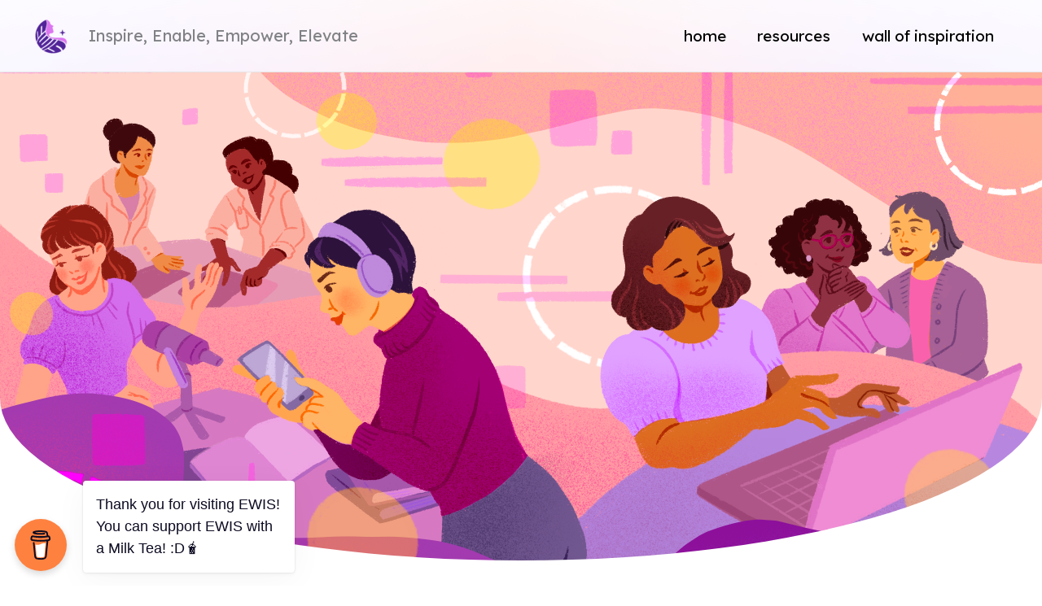

--- FILE ---
content_type: text/css
request_url: https://www.elevatewomeninstem.com/wp-content/themes/astra-child/style.css?ver=1.0.0
body_size: 7972
content:
/**
Theme Name: Astra Child
Author: Brainstorm Force
Author URI: http://wpastra.com/about/
Description: Astra is the fastest, fully customizable & beautiful theme suitable for blogs, personal portfolios and business websites. It is very lightweight (less than 50KB on frontend) and offers unparalleled speed. Built with SEO in mind, Astra comes with schema.org code integrated so search engines will love your site. Astra offers plenty of sidebar options and widget areas giving you a full control for customizations. Furthermore, we have included special features and templates so feel free to choose any of your favorite page builder plugin to create pages flexibly. Some of the other features: # WooCommerce Ready # Responsive # Compatible with major plugins # Translation Ready # Extendible with premium addons # Regularly updated # Designed, Developed, Maintained & Supported by Brainstorm Force. Looking for a perfect base theme? Look no further. Astra is fast, fully customizable and beautiful theme!
Version: 1.0.0
License: GNU General Public License v2 or later
License URI: http://www.gnu.org/licenses/gpl-2.0.html
Text Domain: astra-child
Template: astra
*/

/* Theme overrides */
.ast-no-sidebar .entry-content .alignfull {
	margin-left: auto !important;
	margin-right: auto !important;
	max-width: 100%;
	width: 100%;
}

.wp-block-group
{
	padding-top: 1em;
	padding-bottom: 1em;
}

.wp-block-separator {
	background-image: linear-gradient(90deg,#532899 0%, #e272f9 100%) !important;
    border-top: none !important;
    border-bottom: none !important;
}

::selection
{
	background-color: #f9e3fe;
}

button, input[type="submit"], .wp-block-button
{
	transition: all .2s ease-in-out;
  box-shadow: none!important;
}

.button-lift:hover
{
	transform: translateY(-10%);
}

button:hover, input[type="submit"]:hover, .wp-block-button__link:hover
{
	opacity: .85;
}

p
{
	margin-bottom: 1rem;
}

/* archive pagination */
.ast-pagination .page-numbers.current
{
	color: #fff;
}

@media screen and (max-width: 767px)
{
	.wp-block-post-template
	{
		margin-left: 0;
	}
}

/* SITE HEADER */
.site-branding
{
	font-size: 1.2rem;
}

/* SITE NAVIGATION */
.menu-link
{
	text-transform: lowercase;
	color: #000;
	font-size: 1.2rem;
}

.menu-link:hover, .menu-link:active
{
	color: #B760E3;
}

#ast-hf-mobile-menu
{
	background-color: #fff;
}

#ast-hf-mobile-menu .menu-item
{
	border-bottom: 1px solid #eee;
}

/* PAGE HEADER WITH FEATURED IMAGE */
.page-title
{
	text-align: center;
	background-color: #f9e3fe;
	padding: 20px;
	margin-bottom: 50px;
}

.page-title h1
{
	font-size: 3rem;
}

.page-banner
{
	position: relative;
	height: 100vh;
	max-height: 600px;
	display: flex;
	justify-content: center;
	align-items: center;
	margin-bottom:50px;
	border-bottom-left-radius: 60% 40%;
	border-bottom-right-radius: 60% 40%;
}

.page-banner__background,
.page-banner__overlay {
  position: absolute;
  left: 0;
  top: 0;
  right: 0;
  bottom: 0;
}

/* 
The overlay div is just a colored element with some opacity.
It's above the background image in our stack, so it appears to 
darken the image 
*/
.page-banner__overlay {
  z-index: 2;
	border-bottom-left-radius: 60% 40%;
	border-bottom-right-radius: 60% 40%;
}


.page-banner__background {
  background-size: cover;
	background-position: center center;
  z-index: 1;
	border-bottom-left-radius: 60% 40%;
	border-bottom-right-radius: 60% 40%;
}

/* 
The content div is at the top of our stack. 
We'd probably add some padding or flexbox properties here as well, 
to place the content appropriately
*/
.page-banner__content {
  position: relative;
  z-index: 3;
  color: #fff;
	text-align: center;
	padding: 0 20px;
}

.page-banner__content > h1,
.page-banner__content > p {
	display: none;
}

.page-banner__title
{
	font-size: 3rem;
	font-weight: 900;
	text-transform: uppercase;
	color: #fff;
}

.page-banner__subtitle
{
	font-size: 2rem;
	color: #fff;
}

@media screen and (min-width: 768px) and (max-width: 1024px)
{
	.page-banner
	{
		border-bottom-left-radius: 50% 25%;
    border-bottom-right-radius: 50% 25%;
	}
}

@media screen and (max-width: 767px)
{
	.page-banner
	{
		border-bottom-left-radius: 40% 20%;
    border-bottom-right-radius: 40% 20%;
	}
}

/* HOME */
.home h2
{
	margin-top: 25px;
	margin-bottom: 25px;
}

@media screen and (min-width: 768px)
{
	.home h2
	{
		margin-top: 50px;
		margin-bottom: 50px;
	}
}

/* HOME - RESOURCE HUB */

.resource-hub
{	
	display: flex;
	padding: 0 50px 30px 50px;
	flex-wrap: wrap; 
	justify-content: center;
	align-content: center;
	gap: 75px 50px;
	padding: 50px 0;
}

.resource-hub--item
{
	width: 30%;
	max-width: 300px;
	height: 200px;
	box-shadow: 2px 2px 47px rgba(0, 0, 0, 0.09);
	display: flex;
	justify-content: center;
	align-items: center;
	flex-direction: column;
	padding: 20px;
}

.resource-hub--item--img
{
	margin-top: -50px;
	width: 125px;
	height: 125px;
}

.resource-hub--item--link
{
	font-size: 1.5em;
	font-weight: 700;
	text-transform: uppercase;
	margin: 20px;
	text-decoration: none !important;
	color: #000;
}

.cl-element-resource-desc a,
.cl-element-resource-desc a:hover,
.cl-element-resource-desc a:active,
.cl-element-resource-desc a:focus {
	color: #b760e3 !important;
}

.resource-hub--item--link:hover, 
.resource-hub--item--link:active, 
.resource-hub--item--link:focus
{
	color: #b760e3;
}

@media (max-width: 767px){
	.resource-hub
	{
		gap: 50px 20px;
		flex-direction: row;
	}

	.resource-hub--item
	{
		width: 45%;
		max-width: 200px;
		height: 150px;
	}

	.resource-hub--item--img
	{
		margin-top: -50px;
		width: 100px;
		height: 100px;
	}

	.resource-hub .resource-hub--item--link
	{
		font-size: 1.2rem;
	}
}

@media (max-width: 480px)
{
	.resource-hub .resource-hub--item--link
	{
		font-size: 1rem;
	}
	
	.wp-block-button .ewis-button .ewis-auto .is-style-outline
	{
		width: auto !important;
	}
}

/* HOME - UPCOMING EVENTS */
.upcoming-event__wrapper
{
	margin: 50px auto;
	width: 90%;
}

.upcoming-event__wrapper .slick-track
{
	display: flex !important;
}

.upcoming-event__wrapper .slick-slide
{
	box-shadow: 2px 2px 2px rgba(0, 0, 0, 0.09);
	border-radius: 15px 15px 7px 7px;
	margin: 10px;
	display: flex !important;
	height: inherit !important;
}

.upcoming-event__wrapper .slick-slide > div {
	height: inherit !important;
	display: flex;
}

.upcoming-event__item {
	height: inherit !important;
	display: flex !important;
	flex-direction: column;
}

.upcoming-event__image
{
	object-fit: cover;
	border-top-left-radius: 7px;
	border-top-right-radius: 7px;
	border-left: 1px solid #eee;
}

.upcoming-event__content
{
	padding: 20px 30px;
	min-height: 200px;
	display: flex;
	flex-direction: column;
	text-align: left;
	border-left: 1px solid #eee;
	height: 100%;
	/* justify-content: space-between; */
	position: relative;
}

.upcoming-event__title
{
	margin-bottom: 1rem !important;
	font-size: 1.3rem;
	color: #3a3a3a;
	text-decoration: none !important;
	line-height: 2rem;
}

.upcoming-event__tagline
{
	color: #9A9A9A;
	padding-bottom: 20px;
}

.upcoming-event__icon
{
	margin-right: 5px;
	display: inline-block !important;
}

.upcoming-event__date
{
	color: #B760E3;
	/* margin-bottom: 0 !important; */
	margin-top: 10px;
	position: absolute;
	bottom: 0;
}

@media (max-width: 767px)
{
	.upcoming-event__wrapper
	{
		margin-top: 25px;
	}
}

@media (max-width: 320px)
{
	.upcoming-event__item
	{
		max-width: 225px;
	}
}

/* UPCOMING EVENT TAG */
.upcoming-event__tag_wrapper {
	height: 95px;
}

.upcoming-event__tag
{
	background-color: #FFD9F2;
	border-radius: 100px;
	display: inline-block;
	padding: 2px 10px;
	margin-bottom: 10px;
}

.upcoming-event__tag.career-fair
{
	background-color: #D4BEEA;
}

.upcoming-event__tag.conference
{
	background-color: #D9F4FF;
}

.upcoming-event__tag.summit
{
	background-color: #FFD2A2;
}

.upcoming-event__tag.dei
{
	background-color: #FFE399;
}

/* SLICK SLIDE */
.slick-slide
{
	text-align: center;
}

.slick-prev-icon, .slick-next-icon
{
	color: #000;
}

.slick-track {
	margin:0 auto;
}

.slick-next:focus .slick-next-icon, .slick-next:focus .slick-prev-icon, .slick-prev:focus .slick-next-icon, .slick-prev:focus .slick-prev-icon, .slick-dots li button:focus .slick-dot-icon:before
{
	color: #B760E3 !important;
}

.slick-dots li button::before {
	content: "" !important;
}

/* HOME - FEATURED STORIES */
.featured-stories-div
{
	background-color: rgba(249, 227, 254, 0.4);
	padding: 50px;
}

.featured-stories-div .wp-block-column
{
	margin: 0 !important;
}

.featured-stories-div .wp-block-image.size-full
{
	margin: 0;
}

@media (min-width: 768px)
{
	.featured-stories-div .wp-block-column:not(:first-child)
	{
		padding-left: 40px;
	}
}

@media (min-width: 782px) and (max-width: 1410px)
{
	.wp-block-columns.featured-stories-div
	{
		display: flex;
	}
}

/* HOME - PARTNERS */
.partner-gallery
{
	max-width: 600px;
	margin: 0 auto;
}

/* SINGLE POST */
.type-post .entry-header
{
	display: none;
	margin-top: 50px;
	text-align: center;
}

.type-post.category-interviews .entry-header
{
	text-align: left;
}

.single .post-navigation
{
	border: none;
	padding: 20px 0;
}

@media (min-width: 769px){
	article.ast-article-post.has-post-thumbnail .entry-content {
	    float: left;
	    clear: none;
	    width: 45%;
	}

	article.ast-article-single.has-post-thumbnail .post-thumb {
	    float: right;
	    width: 50%;
			padding-left: 30px;
	}
}

.type-post .entry-content
{
	max-width: 600px;
	margin: 0 auto;
}

.type-post.category-interviews .entry-content
{
	max-width: 1200px;
}

.type-post .entry-meta
{
	display: none;
}

.type-post.category-interviews .entry-meta
{
	display: block;
}

body:not(.home) .entry-content h2,
body:not(.home) .entry-content h3 {
	border-bottom: 1px solid rgba(81, 39, 152, 0.1) !important;
	color: #003046 !important;
	line-height: 1.75em !important;
}

/* plugin:searchandfilter */
.searchandfilter input[type="submit"] {
  font-size: 1rem;
}

/* plugin:content-views */
.pt-cv-ifield {
	border: 1px solid rgba(81, 39, 152, 0.1) !important;
	box-shadow: 4px 4px 4px 0 rgba(81, 39, 152, 0.2) !important;
	border-radius: .25rem !important;
}

.pt-cv-content {
	background-color: rgba(255, 249, 226, 0.5) !important;
	font-family: "Inter var", -apple-system, BlinkMacSystemFont, "Helvetica Neue", Helvetica, sans-serif !important;
	font-weight: 500 !important;
	padding: 0 1em !important;
}

.pt-cv-href-thumbnail {
	border-bottom: 1px solid #ebb8f4 !important;
	padding: 10px 0 !important;
}

.pt-cv-ifield {
	background-color: rgba(255, 249, 226, 0.5) !important;
}

.pt-cv-ifield a {
	background-color: #ffffff !important;
	background-image: url("https://www.elevatewomeninstem.com/wp-content/uploads/2021/07/logo_bg.jpg");
	background-position: 50%;
	background-repeat: repeat-x;
	background-size: 25px;
}

.pt-cv-ifield a img {
	border: 1px solid rgba(81, 39, 152, 0.1) !important;
}

.pt-cv-thumbnail {
	background: linear-gradient(#FEF9E8, #FDF4FF, #F9E3FE) !important;
	margin-bottom: 0 !important;
}

.pt-cv-wrapper .img-thumbnail {
	padding: 10px !important;
}

.pt-cv-wrapper .btn,
.pt-cv-pagination-wrapper .btn {
	background: #e22658 !important;
	border: 2px solid !important;
	font-family: "Inter var", -apple-system, BlinkMacSystemFont, "Helvetica Neue", Helvetica, sans-serif !important;
	font-size: 1rem !important;
	font-weight: 600 !important;
	letter-spacing: 0.0333em !important;
	margin-top: 20px !important;
	margin-bottom: 10px !important;
}

/* posts:meta */
.post-meta-single-top {
	display: none;
}

img[alt="No Logo Available"],
.pt-cv-ifield a img[alt="No Logo Available"] {
	border: none !important;
}

div.post-about p:last-child {
	margin: 0 0 0 0 !important;
}

form.searchandfilter {
	background-color: rgba(249, 227, 254, 0.4) !important;
	border: 1px solid rgba(81, 39, 152, 0.1) !important;
	box-shadow: 0 4px 8px 0 rgba(81, 39, 152, 0.2) !important;
	border-radius: .25rem !important;
	color: #003046 !important;
	padding: 1.2rem !important;
}

blockquote, .border-color-accent, .border-color-accent-hover:hover, .border-color-accent-hover:focus {
	border-color: #b760e3;
	border-top-color: rgb(183, 96, 227);
	border-right-color: rgb(183, 96, 227);
	border-bottom-color: rgb(183, 96, 227);
	border-left-color: rgb(183, 96, 227);
}


blockquote {
	background-color: rgba(249, 227, 254, 0.4) !important;
	border-top: 1px solid rgba(81, 39, 152, 0.1) !important;
	border-right: 1px solid rgba(81, 39, 152, 0.1) !important;
	border-bottom: 1px solid rgba(81, 39, 152, 0.1) !important;
	box-shadow: 0 4px 8px 0 rgba(81, 39, 152, 0.2) !important;
	border-radius: .25rem !important;
}

/* Utility Classes */
.ewis-ta-left {
	text-align: left !important;
}

.ewis-ta-center {
	text-align: center !important;
}

.ewis-ta-right {
	text-align: right !important;
}

.ewis-pink2 {
	background-color: rgba(226, 114, 249, 0.1);
}

.ewis-color-purple {
	color: #512798 !important;
}

.ewis-letter-spacing {
	letter-spacing: 0.1em !important;
}

.ewis-font-size-one-six-em {
	font-size: 1.6rem !important;
}

.ewis-font-size-one-eight-em {
	font-size: 1.8rem !important;
}

.ewis-font-weight-normal {
	font-weight: normal !important;
}


.ewis-block-image {
	background-color: transparent !important;
	border: 0 !important;
	box-shadow: 0 0 0 0 transparent !important;
}

.ewis-block-image img {
	background-color: rgba(255, 249, 226, 0.5) !important;
	border: 6px solid rgba(81, 39, 152, 0.1) !important;
	box-shadow: 4px 4px 4px 0 rgba(81, 39, 152, 0.2) !important;
}

.ewis-block-image-hp img {
	border: 6px solid rgba(81, 39, 152, 0.1) !important;
}

.ewis-img-no-format {
	background-color: transparent !important;
	background-image: none !important;
	background-position: unset !important;
	background-repeat: unset !important;
	background-size: unset !important;
	border: none !important;
	box-shadow: none !important;
	width: 100% !important;
}

.wp-block-image.size-full.ewis-img-no-format {
	margin: 0 0 !important;	
}

.ewis-img-no-border img {
	border: none !important;
}

.ewis-table-taxonomy {
	border: 1px solid rgba(81, 39, 152, 0.5) !important;
	box-shadow: 4px 4px 4px 0 rgba(81, 39, 152, 0.2) !important;
	text-align: center;
}

.ewis-table-taxonomy caption {
	background-color: rgba(255, 249, 226, 0.5) !important;
		border-top: 1px solid rgba(81, 39, 152, 0.5) !important;
	border-left: 1px solid rgba(81, 39, 152, 0.5) !important;
		border-right: 1px solid rgba(81, 39, 152, 0.5) !important;
	font-size: 1.2em !important;
	letter-spacing: 0.01em !important;
}

.ewis-table-taxonomy td {
	border: transparent;
}

.ewis-table-taxonomy td > span {
	background-color: #fdf4ff;
	border: 1px solid rgba(81, 39, 152, 0.5) !important;
	border-radius: .25rem !important;
	display: block !important;
	font-weight: 600 !important;
	letter-spacing: 0.1em !important;
	padding: 0.5rem !important;
	text-transform: uppercase !important;
}

.ewis-table-taxonomy a {
	text-decoration: none !important;
}

.ewis-group-accordion-top {
	margin-bottom: 0 !important;
}

.ewis-group-accordion-child {
	margin-bottom: 3.2rem !important;
	margin-top: 3.2rem !important;
}

.ewis-resources-by-category {
	max-width: 120rem !important;
}

.ewis-emoji-double img.emoji {
	height: 1.5em !important;
	width: 1.5em !important;
	vertical-align: middle !important;
}

.ewis-category-logo {
	font-family: "Inter var", -apple-system, BlinkMacSystemFont, "Helvetica Neue", Helvetica, sans-serif !important;
}

.ewis-category-logo-figcaption {
	font-size: 1.4rem !important;
	font-weight: 600 !important;
	letter-spacing: 0.05em !important;
}

.ewis-category-logo div,
.ewis-category-logo .wp-block-image .aligncenter {
	margin-bottom: 0 !important;
	margin-top: 0 !important;
}

.ewis-category-logo,
.ewis-category-logo tr,
.ewis-category-logo td {
	border: none;	
}

.ewis-no-margin-top {
	margin-top: 0 !important;
}

.ewis-featured-story {
	border: 2px solid #f9e3fe;
}

.ewis-fs-publish-date {
	font-size: 14px;
	font-weight: bold;
}

.ewis-post-website-community {
	font-size: 1.5rem !important;
	border: none;
}

.ewis-post-website-community *, .ewis-post-website-community tbody {
	border-color:transparent !important;
}

.ewis-post-website-community tr td:first-child {
	width: 1em !important;
}

.ewis-post-website-community td, .ewis-post-website-community th {
    padding: 0.4em !important;
}

.post-about
{
	/* margin-bottom: 5em; */
	padding: 1.2rem !important;
}

/* Wall of Inspiration */
.page-id-2773.ast-no-sidebar .entry-content .alignfull
{
	width: 100%;
}

.ewis-inspiration {
	margin-top: 3.2rem !important;
	margin-right: 0 !important;
	margin-bottom: 3.2rem !important;
	margin-left: 0 !important;
}

cite
{
	display: block;
	font-style: normal;
	color: #512798 !important;
	font-weight: normal !important;
	letter-spacing: 0.1em !important;
	margin-top: 10px;
}

.ast-page-builder-template .site-content > .ast-container
{
	margin: 0 20px 0 20px;
}

.ast-footer-social-1-wrap .ast-builder-social-element {
    border-radius: 24px;
}

.ewis-far-1,
.cl-layout-container {
	margin-top: 0 !important;
}

.cl-layout__no-results {
	padding: 5px;
}

@media (min-width: 782px) and (max-width: 1410px) {
	.wp-block-columns {
		display: block;
	}
	.wp-block-column {
		margin-right: 32px !important;
		margin-bottom: 3.2rem !important;
	}
	.ast-page-builder-template .site-content > .ast-container
	{
		margin: 0 50px 0 50px;
	}
}

/* plugin:searchandfilter */
form.searchandfilter {
	text-align: center !important;
	max-width: 600px;
	margin: 0 auto;
}

.searchandfilter label {
	width: 100% !important;
}

.searchandfilter ul,
.nf-response-msg > p {
	margin: 0 !important;	
}

.searchandfilter ul {
	text-align: left !important;
}

.searchandfilter li {
	display: block !important;
	/* margin: 1rem 0 !important; */
	margin: 0 !important;
	padding-right: 0 !important;
	white-space: nowrap !important;
}

.searchandfilter li input,
.searchandfilter li label {
	vertical-align: middle !important;
}

.searchandfilter input[type="text"] {
	border: 1px solid #512798 !important;
	padding: 10px !important;
}

.searchandfilter input[type="submit"],
#nf-field-42,
#nf-field-62,
#nf-field-119 {
	color: #fff;
	background-color: #b760e3;
}

.searchandfilter input[type="submit"] {
	padding: 6px 12px !important;
}

.searchandfilter select {
	/* padding: 1rem !important; */
	padding: 0.5rem !important;
	/* border: 1px solid #512798 !important; */
	border: 1px solid #b760e3 !important;
	/* border: 1px solid rgba(81, 39, 152, 0.1) !important; */
}

.searchandfilter input[type="text"],
.searchandfilter select {
	width: 100% !important;
}

@media (max-width: 991px) {
	.searchandfilter li	{
		display: block !important;
	}
}

/* plugin:accordions-block */

.ewis-group-accordion-top, .ewis-group-accordion-child
{
	margin-top: 0 !important;
	margin-bottom: 0 !important;
	padding: 0;
}

.wp-block-pb-accordion-item {
	border: 1px solid rgba(81, 39, 152, 0.5) !important;
}

.wp-block-pb-accordion-item a
{
	text-decoration: none !important;
}

.wp-block-pb-accordion-item > h3 {
	background-color: rgba(255, 249, 226, 0.5) !important;
	border-bottom: 1px solid rgba(81, 39, 152, 0.5) !important;
	font-size: 1em !important;
	margin: 0 !important;
	padding: 0.5em !important;
	text-align: center !important;
}

.c-accordion__title:after,
.is-open .c-accordion__title:after {
	color: rgba(255, 249, 226, 0.5) !important;
}

.wp-block-pb-accordion-item div {
	padding: 0.5em !important;
	text-align: center !important;	
}

.wp-block-pb-accordion-item div p {
	background-color: #fdf4ff !important;
	border: 1px solid rgba(81, 39, 152, 0.5) !important;
	border-radius: .25rem !important;
display: block !important;
	font-size: 0.9em !important;
	font-weight: 600 !important;
	letter-spacing: 0.1em !important;
	padding: 0.5rem !important;
	text-transform: uppercase !important;
}

.wp-block-pb-accordion-item div p:last-child {
	margin: 0 !important;	
}

.ewis-emphasize,
.sbs-count-posts {
	color: #512798 !important;
	font-style: italic !important;
	font-weight: 700 !important;
}

@media ( min-width: 1411px ) {
	.wp-block-column > .ewis-table-taxonomy + .wp-block-separator,
	.wp-block-column > .wp-block-pb-accordion-item + .wp-block-separator{
		display: none !important;
	}
}

@media (max-width: 1410px) {
	.wp-block-pb-accordion-item div p {
		font-size: 1.7rem !important;		
	}
}

.ast-no-sidebar .entry-content .alignwide
{
	margin-left: auto;
	margin-right: auto;
}

/* plugin:ninja-forms */
.ninja-forms-form-wrap {
	background-color: rgba(249, 227, 254, 0.4) !important;
	border: 1px solid rgba(81, 39, 152, 0.1) !important;
	box-shadow: 0 4px 8px 0 rgba(81, 39, 152, 0.2) !important;
	border-radius: .25rem !important;
	color: #003046 !important;
	padding: 2rem !important;
	max-width: 600px;
	margin: 0 auto;
}

.nf-field-description {
	font-size: 18px !important;
}

.nf-field-description a {
	color: #532899 !important;
}

.nf-form-content .list-select-wrap .nf-field-element>div,
.nf-form-content input:not([type="button"]),
.nf-form-content textarea {
    background: #fff !important;
    border: 2px solid #b760e3 !important;
    color: #000 !important;
}

.nf-form-content button {
	background: rgba(255, 249, 226, 0.5) !important;
	color: #e22658 !important;
	font-family: minerva-modern, -apple-system, BlinkMacSystemFont, "Helvetica Neue", Helvetica, sans-serif !important;
	font-weight: bold;
	padding: 0 12px 0 12px !important;
}

.label-above .field-wrap {
	margin: 30px 0 !important;
}

/* ARCHIVE - FEATURED STORIES */
.post-type-archive-ewis_featured_story #primary
{
	max-width: 1200px;
	margin: 0 0 50px auto !important;
}

.featured-story__wrapper
{
	display: grid;
	grid-template-columns: 1fr;
	justify-content: space-between;
	grid-gap: 30px;
}

.featured-story__item
{
	box-shadow: 2px 2px 2px rgba(0, 0, 0, 0.09);
	border-left: 1px solid #eee;
	border-radius: 7px;
}

.featured-story__image
{
	object-fit: cover;
	width:100%;
	height:250px;
	border-top-left-radius: 7px;
	border-top-right-radius: 7px;
}

.featured-story__content
{
	padding: 30px;
	min-height: 200px;
	display: block;
	flex-direction: column;
	text-align: left;
}

.featured-story__meta
{
	font-size: 0.8rem;
	margin-bottom: 0.5rem;
}

.featured-story__date
{
	margin-right: 10px;
}

.featured-story__title
{
	text-decoration: none !important;
	line-height: 2rem;
}

.featured-story__author
{
	border-bottom: 1px solid #eee;
	padding-bottom: 1rem;
}

.featured-story__read_more_link
{
	text-decoration: underline;
}

@media (min-width: 768px)
{
	.featured-story__wrapper
	{
		grid-template-columns: 1fr 1fr;
	}
}

@media (min-width: 1024px)
{
	.featured-story__wrapper
	{
		grid-template-columns: 1fr 1fr 1fr;
	}
}

.featured-story__tag
{
	background-color: #D9F4FF;
	padding: 5px 10px;
	border-radius: 20px;
	margin-right: 10px;
	margin-bottom: 20px;
}

.featured-story__tag.software
{
	background-color: #FFD9F2;	
}

/* plugin:custom-layouts */
.cl-template,
.ewis-resources-blog-post .site-main {
    border-left: 1px solid #eee !important;
	border-top: 1px solid #eee !important;
}

.ewis-resources-blog-post .site-main {
	background-color: #fcfcfc !important;
	border-right: 1px solid #eee !important;
}

.cl-template a.cl-element-title__anchor {
	color: #b760e3 !important;
	line-height: 2rem !important;
	padding-bottom: 1rem !important;
}

.cl-template a.cl-element-title__anchor:focus,
.cl-template a.cl-element-title__anchor:hover {
	color: #3a3a3a !important;
	text-decoration: none !important;
}

.cl-element-featured_media__image {
	border-width: 1px !important;
    border-color: #b760e3 !important;
}

.cl-element-featured_media {
	background-color: rgba(249, 227, 254, 0.4) !important;
	border: 1px solid rgba(81, 39, 152, 0.1) !important;
    padding: 6px 0 !important;
}

.cl-template h1,
.cl-template h2,
.cl-template h3,
.cl-template h4,
.cl-template h5,
.cl-template h6,
.cl-template div,
.cl-template span,
.cl-template a,
.cl-template p,
.cl-template img,
.cl-template em,
.cl-template big,
.cl-template small,
.cl-template strike,
.cl-template strong,
.cl-template b,
.cl-template u,
.cl-template i,
.cl-template section {
    margin: 0;
    padding: 0;
    border: 0;
    outline: 0;
    font-weight: normal;
    font-style: inherit;
    font-size: 16px;
    font-family: inherit !important;
    vertical-align: baseline;
    text-decoration: none;
    line-height: 1.2;
    color: inherit;
    border-style: solid;
    overflow-wrap: break-word;
    word-break: break-word;
    box-shadow: none;
}

.cl-template--post,
.ewis-resources-blog-post .site-main {
	border-radius: 7px !important;
}

.cl-template--post {
	box-shadow: 2px 2px 2px rgba(0, 0, 0, 0.09);
}

.cl-element-link {
	border-bottom: 1px solid rgba(81, 39, 152, 0.1) !important;
	color: #003046 !important;
	line-height: 1.4em !important;
	margin-bottom: 1rem !important;
}

.cl-element-link__anchor {
	font-size: 1.1em !important;
}

.cl-element-link__anchor:focus,
.cl-element-link__anchor:hover {
	color: #fff !important;
	background-color: #b760e3 !important;
	opacity: .85 !important;
	text-decoration: none !important;
}

.cl-element blockquote {
	margin: 1.5em 0 !important;
}

.post-about > blockquote {
	margin: 0 0 32px 0 !important;
}

.cl-element-resource-desc {
	/* border-top: 1px solid rgba(81, 39, 152, 0.1) !important; */
    color: #003046 !important;
	padding-top: 1rem !important;
	margin-top: 30px !important;
}

.cl-element-resource-desc > p {
	line-height: 1.5 !important;
	margin: 0 0 1em 0 !important;
}

.cl-element-taxonomy__term {
	background-color: #D9F4FF !important;
	font-size: 0.8rem !important;
    padding: 5px 10px !important;
    border-radius: 20px !important;
    margin-right: 10px !important;
    margin-bottom: 20px !important;
}

.cl-template--post {
	background-color: #fcfcfc !important;
}

.cl-wp-block-result-column form {
	margin-bottom: 2rem !important;
}

.cl-wp-block-result-column .ewis-fr-top-button {
	border-top: 1px solid #eee !important;
	padding-top: 1rem !important;
}

.cl-layout {
	--cl-layout-gap-c: 1.5px !important;
	width: 100% !important;
}

.cl-layout-container {
	--cl-layout-margin: 0 !important;
}

.cl-layout__item-spacing {
    padding: 0 0 20px 0 !important;
}

.cl-pagination {
	padding: 20px 0 6px !important;
}

/* wp:blog posts */
i[class*="fab fa-amazon"] {
	vertical-align: text-top !important;
}

.ewis-resources-blog-post-section-top {
	background: #cdced0 !important;
}

.ewis-resources-blog-post-section-after {
	background: #EEEEEE !important;
}

.ewis-resources-blog-post-section-top h2,
.ewis-resources-blog-post-section-after h2 {
	margin-bottom: 12px !important;
}

.ewis-resources-blog-post #primary .entry-content {
	max-width: none !important;
}

#primary,
.ewis-resources-blog-post #primary,
.ewis-resources-blog-post #secondary {
	margin: 0 !important;
}

.ewis-resources-blog-post #primary .entry-content .wp-block-image {
	background-color: rgba(249, 227, 254, 0.4) !important;
	border-bottom: 1px solid #eee !important;
	padding: 6px 0 !important;
}

.ewis-resources-blog-post #primary .entry-content h1 {
	color: #b760e3 !important;
}

.ewis-resources-blog-post #primary .ewis-deco {
	margin-top: 32px !important;
}

.ewis-resources-blog-post #primary .entry-content h1,
.ewis-resources-blog-post #primary .entry-content h2 {
	margin-top: 32px !important;
	padding: 0 1rem !important;
}

.ewis-resources-blog-post #primary .entry-content table,
.ewis-resources-blog-post #primary .entry-content ul {
	margin: 0 1rem !important;
}

.ewis-resources-blog-post #primary .entry-content table a {
	color: #184bc8 !important;
	text-decoration: none !important;
}

.ewis-resources-blog-post #primary .entry-content table a:hover {
	text-decoration: underline !important;
}

.ewis-resources-blog-post #primary .entry-content table i {
	color: #000 !important;
}

.ewis-resources-blog-post #primary .ewis-deco {
    width: 100%;
    height: 0.375rem;
    border-bottom-left-radius: 7px;
    border-bottom-right-radius: 7px;
    background-image: linear-gradient(90deg,#532899 0%, #e272f9 100%);
    border-top: 1px solid #eee !important;
}

.ewis-resources-blog-post #secondary aside {
	margin: 0 !important;
}

.ewis-resources-blog-post #secondary aside#block-2 {
	border-bottom: 1px solid #eee;
	padding-bottom: 2rem !important;
}

.ewis-resources-blog-post #secondary aside#block-3 {
	margin-top: 1rem !important;
}

.ewis-resources-blog-post #secondary aside p {
	display: none !important;
}

/* wp:button */
.ewis-car-button,
.ewis-far-button {
	width: 100% !important;
}

.wp-block-button .ewis-button .ewis-auto .is-style-outline {
	width: auto !important;
}

.ewis-button .wp-block-button__link,
.nf-form-content input[type=button] {
	font-size: 1.5em !important;
}

.cl-element-link__anchor,
.cl-pagination a,
.ewis-button .wp-block-button__link,
.nf-form-content input[type=button] {
    font-weight: normal;
    font-style: normal;
    text-decoration: none !important;
	line-height: 1 !important;
    margin: 1rem 0 !important;
    padding: 8px 26px !important;
	border: 2px solid #b760e3 !important;
    border-radius: 4px !important;
    color: #b760e3 !important;
    background-color: #fff !important;
	transition: all .2s ease-in-out !important;
	box-shadow: none !important;
}

.cl-pagination a {
	padding: 8px !important;
}

.ewis-button .wp-block-button__link {
	width: 100% !important;
}

.cl-pagination a:focus,
.cl-pagination a:hover,
.ewis-button .wp-block-button__link:focus,
.ewis-button .wp-block-button__link:hover,
.nf-form-content input[type=button]:focus,
.nf-form-content input[type=button]:hover {
	color: #fff !important;
	background-color: #b760e3 !important;
	opacity: .85 !important;
	text-decoration: none !important;
}

.ewis-header-hr-section {
	margin: 0 auto !important;
	max-width: 1200px !important;
}

.ewis-read-more {
	color: #b760e3 !important;
	font-size: 1.6rem !important;
	vertical-align: middle !important;
}

@media (min-width: 922px)
{
	.ewis-resources-blog-post #primary {
		padding-right: 20px !important;
	}

	.ewis-resources-blog-post #secondary {
		padding-left: 20px !important;
	}
}

@media (min-width: 782px) and (max-width: 1410px)
{
	.cl-wp-block-result-column {
		margin-right: 0 !important;
	}

	.cl-wp-block-columns {
		display: flex !important;
	}
}

@media (max-width: 781px) {
	.cl-wp-block-result-column {
		margin-left: 0 !important;
	}

	.cl-wp-block-columns {
		display: block !important;
	}
}

.has-drop-cap:not(:focus)::first-letter {
	color: #b760e3 !important;
	float: left;
	/* font-size: 8.4em; */
	font-size: 4.4em;
	line-height: 0.68;
	font-weight: 100;
	margin: 0.05em 0.1em 0 0;
	text-transform: uppercase;
	font-style: normal;
}

p.has-drop-cap.has-background {
	overflow: hidden;
}

a.upcoming-event__title {
	display: block;
}

p.upcoming-event__tagline {
    min-height: 165px !important;
}

/* Footer */
.site-footer
{
	margin-top: 50px;
}

.site-below-footer-wrap[data-section="section-below-footer-builder"] {
    border-style: none !important;
    border-width: 0px !important;
    border-top-width: 0px !important;
    border-top-color: transparent !important;
    padding-bottom: 0px !important;
}

@media (max-width: 921px)
{
	#astra-footer-menu .menu-item > a {
		padding-left: 0;
	}

	.ewis-resources-blog-post #primary {
		padding: 0 0 1.5em !important;
	}

	.ewis-resources-blog-post #secondary {
		padding: 0 !important;
	}

	.post-type-archive-ewis_featured_story #primary {
		padding: 0 !important;
	}
}

.ewis-power {
	color: #b760e3 !important;
}

@media (max-width: 576px)
{
	.page-banner {
		height: 50vh;
	}

	.cl-element-featured_media {
		background-color: #fff !important;
		border: none !important;
		padding: 0 !important;
	}
}

@media (max-width: 1200px)
{
	.ewis-header-hr-section {
		padding: 0 20px !important
	}
}

/* Wall of Inspiration */
.ewis-woi-card,
.ewis-woi-featured-card {
    border-radius: 20px 20px 20px 20px;
    background-color: rgba(249, 227, 254, 0.4) !important;
    border-top: 1px solid rgba(81, 39, 152, 0.1) !important;
    border-right: 1px solid rgba(81, 39, 152, 0.1) !important;
    border-bottom: 1px solid rgba(81, 39, 152, 0.1) !important;
    box-shadow: 0 4px 8px 0 rgb(81 39 152 / 20%) !important;
    height: 100% !important;
}

.ewis-woi-card-container .wp-block-column,
.ewis-woi-card {
	flex: 0 1 32% !important;
}

.ewis-woi-featured-card-img {
	margin: 0 0 !important;
	width: 100%;
	height: 100%;
}

.ewis-woi-featured-card-img > img {
		border-radius: 20px 0 0 20px;
    /* height: 100%; */
    object-fit: cover;
    /* width: 100% !important; */
}

.ewis-featured-quote {
    border-radius: 20px 20px 20px 20px !important;
    background-color: rgba(249, 227, 254, 0.4) !important;
    border-top: 1px solid rgba(81, 39, 152, 0.1) !important;
    border-right: 1px solid rgba(81, 39, 152, 0.1) !important;
    border-bottom: 1px solid rgba(81, 39, 152, 0.1) !important;
    box-shadow: 0 4px 8px 0 rgb(81 39 152 / 20%) !important;
	display: flex;
    height: 100% !important;
	margin-bottom: 3rem;
	/* box-shadow: 2px 2px 2px rgb(0 0 0 / 20%);
	border-radius: 20px;
	border-top: 1px solid #eee; */
}

.ewis-honor-vpf {
	line-height: 1.6rem !important;
}

.ewis-honor-jl-img > img {
	height: 100% !important;
}

.ewis-featured-quote__left,
.ewis-woi-featured-card-left-layout-flow {
	flex-basis: 36.5% !important;
}

.ewis-woi-featured-card-left-layout-flow {
	max-width: 440px !important;
}

.ewis-featured-quote__right,
.ewis-woi-featured-card-right-layout-flow {
	flex-basis: 63.5% !important;
	display: flex;
	align-items: center;
	justify-content: center;
	align-content: flex-end;
	flex-wrap: nowrap;
	flex-direction: column;
}

.ewis-featured-quote__right {
	padding: 50px !important;
}

.ewis-woi-featured-card-right-layout-flow {
	padding: 1rem 1rem 1rem 0 !important;
}

.ewis-featured-quote__right > .testimony-role {
	font-size: 1.2rem !important;
}

.ewis-woi-fc-body {
	padding: 1rem;
}

.ewis-woi-fc-text {
	font-size: 1.2rem;
	line-height: 1.6rem;
	margin-bottom: 0 !important;
}

.ewis-woi-featured-card-social {
	padding-top: 1rem;
	padding-bottom: 1rem;
	margin: 0 auto;
}

.ewis-woi-featured-card-social .wp-social-link {
	background-color: #6352d0 !important;
}

.ewis-woi-featured-card-social .wp-social-link.wp-social-link-chain {
	color: #fff !important;
}

.ewis-woi-card-container {
	margin-top: 1.5rem;
	flex-wrap: wrap !important;
}

.ewis-woi-card-container .wp-block-column {
	  margin-top: 0.2em;
}

.card-img-top {
	border-radius: 20px 20px 0 0;
	height: 300px;
	object-fit: cover;
	width: 100% !important;
}

.card-body {
	-ms-flex: 1 1 auto;
	flex: 1 1 auto;
	padding: 2em;
}

.card-text {
	line-height: 1.6rem;
}

.card-text,
.ewis-woi-fc-text {
	color: #000 !important;
}

.card-text-pic {
	margin-top: 1rem !important;
	margin-bottom: 0 !important;
}

.card-text-no-pic {
	margin-top: 0 !important;
	margin-bottom: 1rem !important;
}

.card-text-md {
	color: #841876 !important;
	font-weight: 400;
	font-size: 18px;
	line-height: 1.5rem;
	letter-spacing: 0.02em;
	margin-top: 0.2rem !important;
}

.card-text-md-pic {
	margin-bottom: 0rem !important;
}

.card-text-md-no-pic {
	margin-bottom: 0 !important;
}

.women-title {
	font-weight: 600 !important;
	font-size: 23px !important;
	line-height: 1.5rem !important;
	letter-spacing: 0.02em !important;
	color: #512798 !important;
}

.women-title-advocate {
	color: #512798 !important;
	font-size: 2rem !important;
	font-weight: 600 !important;
	letter-spacing: 0.02em !important;
	line-height: 100% !important;
	margin-top: 2rem !important;
	margin-bottom: 1rem !important;
}

.women-title-advocate-honor {
	font-size: 1.5rem !important;
}

.card-title {
	margin-bottom: 0.2rem !important;
	min-height: 1.8rem;
}

.ewis-featured-quote .testimony-name,
.ewis-featured-quote .testimony-role {
	text-align: center;
}

.testimony-role {
    color: #6352d0 !important;
    font-size: 18px;
    font-weight: 400;
    letter-spacing: 0.02em;
    line-height: 1.5rem;
	margin: 0 !important;
}

.testimony-org {
	color: #6352d0 !important;
}

@media (max-width: 781px) {
	.ewis-honor-jl-img {
		text-align: center !important;
	}
	
	.ewis-honor-jl-img > img {
		width: 100% !important;
	}

	.ewis-featured-quote {
		flex-direction: column;
		border-right: 1px solid #eee;
	}

	.card-text-md {
		min-height: auto !important;
	}	
	
	.ewis-woi-featured-card-img > img {
		border-radius: 20px 20px 0 0 !important;
	}
	
	.ewis-woi-featured-card-left-layout-flow {
		max-width: 100% !important;
		max-height: 100% !important
	}

	.ewis-featured-quote__right, 
	.ewis-woi-featured-card-right-layout-flow {
		padding: 30px;
	}

	.ewis-featured-quote .wp-block-social-links {
		gap: 12px;
	}
}

@media (min-width: 821px) and (max-width: 1180px) {
    .card-title {
        min-height: 1.6rem !important;
    }
}

@media (max-width: 1180px) {
    .card-text-md {
        font-size: 16px !important;
    }

    .women-title {
        font-size: 20px !important;
    }
}

@media (max-width: 1254px) {
	.ewis-woi-card-container .wp-block-column,
	.ewis-woi-card {
		flex: 0 1 31.9% !important;
	}
}

@media (max-width: 1170px) {
	.ewis-woi-card-container .wp-block-column,
	.ewis-woi-card {
		flex: 0 1 31.8% !important;
	}
}

@media (max-width: 1098px) {
	.ewis-woi-card-container .wp-block-column,
	.ewis-woi-card {
		flex: 0 1 31.7% !important;
	}
}

@media (max-width: 1033px) {
	.ewis-woi-card-container .wp-block-column,
	.ewis-woi-card {
		flex: 0 1 31.6% !important;
	}
}

@media (max-width: 977px) {
	.ewis-woi-card-container .wp-block-column,
	.ewis-woi-card {
		flex: 0 1 31.5% !important;
	}
}

@media (max-width: 927px) {
	.ewis-woi-card-container .wp-block-column,
	.ewis-woi-card {
		flex: 0 1 31.4% !important;
	}
}

@media (max-width: 882px) {
	.ewis-woi-card-container .wp-block-column,
	.ewis-woi-card {
		flex: 0 1 48.5% !important;
	}
}

@media (max-width: 853px) {
	.ewis-woi-card-container .wp-block-column,
	.ewis-woi-card {
		flex: 0 1 48.4% !important;
	}
}

@media (max-width: 804px) {
	.ewis-woi-card-container .wp-block-column,
	.ewis-woi-card {
		flex: 0 1 48.3% !important;
	}
}

/* @media (min-width: 1100px) {
	.ewis-woi-featured-card-right-layout-flow {
		padding-top: 12%;		
	}
} */

/* @media (min-width: 782px) {
	.ewis-featured-quote__right,
	.ewis-woi-featured-card-right-layout-flow {
	flex-basis: 60%;
	display: flex;
	align-items: center;
	justify-content: center;
	align-content: flex-end;
	flex-wrap: nowrap;
	flex-direction: column;
	} */
/* } */

@media (min-width: 782px) and (max-width: 1410px) {
	.ewis-woi-featured-card-left-layout-flow,
	.ewis-woi-featured-card-right-layout-flow,
	.ewis-woi-fc-body {
		margin-right: 0 !important;
		margin-bottom: 0 !important;
	}
	
	.ewis-woi-fc-text {
		font-size: 1em;
	}
	
	.ewis-woi-card-container .wp-block-column {
		margin-right: 0 !important;
	}
}

/* Restore CSS */
.entry-content h1, h1 {
	line-height: 1.2 !important;
}

.entry-content h2, h2 {
	line-height: 1.3 !important;
}

.entry-content h3, h3 {
	line-height: 1.4 !important;
}

.ast-button,
.ast-custom-button,
body,
button,
input[type=button],
input[type=submit],
textarea {
	line-height:1.85714285714286 !important
}

.ewis-special-month-celebration {
	padding: 0 20px 10px 20px !important;
}

.ewis-special-month-celebration figure {
  margin: 0 auto !important;
}